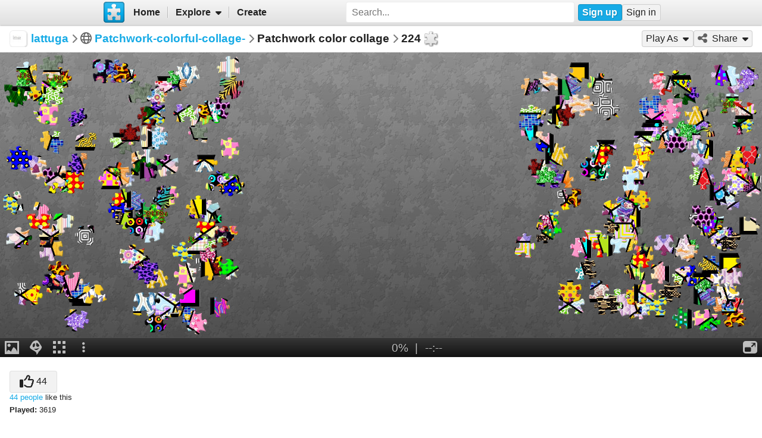

--- FILE ---
content_type: text/html; charset=UTF-8
request_url: https://www.jigsawplanet.com/?rc=play&pid=1e89fd55f9ea
body_size: 5395
content:
<!doctype html>
<html lang="en"><head><title>Patchwork color collage [online jigsaw puzzle]</title><meta name="keywords" content="Patchwork-color-collage,Patchwork-colorful-collage-,jigsaw,puzzle"><meta name="description" content="A colorful patchwork quilt made of hexagons with different patterns."><link rel="preload" as="font" crossorigin="anonymous" type="font/woff2" href="/css/fa-sub/1e98069/fa-solid-900.woff2"><link rel="preload" as="font" crossorigin="anonymous" type="font/woff2" href="/css/fa-sub/1e98069/fa-regular-400.woff2"><link rel="stylesheet" href="/css/style_light.css?v=1e98069"><meta name="viewport" content="width=device-width,minimum-scale=1,maximum-scale=1,user-scalable=no"><script class="ts-cntnt">(function(){var genv=window.tsEnv=window.tsEnv||{},env={"serverTime":1769020069,"locale":"en","tok":"bfee60b0f1ce7f3f3f552d2e13c97c85f","staticFileVersion":"?v=1e98069"},k;for(k in env){genv[k]=env[k]}})();</script><script src="/js/jp.js?v=1e98069" class="ts-cntnt"></script><script id="Cookiebot" src="https://consent.cookiebot.com/uc.js" class="ts-cntnt" data-cbid="13449572-0787-40a8-a581-a5250ee02024" data-georegions="{'region':'GB','cbid':'2693efab-091e-4a8b-9305-303d5150129c'},{'region':'BR','cbid':'dcffcf01-fae2-4eaa-9a5b-479991e34d3d'},{'region':'US-06','cbid':'df686972-46b0-4f09-8e5b-a097b6c486a4'},{'region':'US-08','cbid':'04724c00-c88f-452a-bdd0-a748b029053c'},{'region':'US-09','cbid':'19e3bec6-421b-4edd-99bb-894417efa600'},{'region':'US-49','cbid':'802d17aa-667d-488a-b84b-6687f93a6a3f'},{'region':'US-51','cbid':'5f15c696-6267-4717-8c79-cb8e2bd9dbbe'}"></script><script class="ts-cntnt">window.dataLayer=window.dataLayer||[];(function(){function gtag(){dataLayer.push(arguments)}gtag("consent","default",{ad_personalization:"granted",ad_storage:"granted",ad_user_data:"granted",analytics_storage:"granted",functionality_storage:"granted",personalization_storage:"granted",security_storage:"granted",wait_for_update:500});gtag("set","ads_data_redaction",true);gtag("set","url_passthrough",true);})();dataLayer.push({event:"gtm.js","gtm.start":new Date().getTime()});</script><script async src="https://www.googletagmanager.com/gtm.js?id=GTM-K7GQHG2T" class="ts-cntnt"></script><link rel="search" type="application/opensearchdescription+xml" href="/os/osd.xml" title="Jigsaw Planet"><link rel="alternate" type="application/json+oembed" href="https://www.jigsawplanet.com/api/oembed/game?url=https%3A%2F%2Fwww.jigsawplanet.com%2F%3Frc%3Dplay%26pid%3D1e89fd55f9ea" title="Patchwork-color-collage-"><script class="ts-cntnt">tibo.jp.addContextMenu("common_play_share",{"search":["__PID__","__NAME__","__NAME_UE__","__AID__","__VIS__","(\\?authkey\\=|&authkey\\=|%3Fauthkey%3D|%26authkey%3D)__AUTHKEY__"],"replace":["pid","name","name_ue","album.album_id","album.visibility","album.authkey"],"struct":[{"key":"a","title":"Play","link":"\/?rc=play&pid=__PID__&authkey=__AUTHKEY__"},{"key":"b","title":"Share","link":[{"title":"Facebook","ico":{"name":"facebook","type":"brands"},"link":"https:\/\/www.facebook.com\/sharer\/sharer.php?u=https%3A%2F%2Fwww.jigsawplanet.com%2F%3Frc%3Dplay%26pid%3D__PID__","onclick":"[\"tibo.jp.openWindow\",\"https:\\\/\\\/www.facebook.com\\\/sharer\\\/sharer.php?u=https%3A%2F%2Fwww.jigsawplanet.com%2F%3Frc%3Dplay%26pid%3D__PID__\",\"FBShare\"]","target":"_blank"},{"title":"X (Twitter)","ico":{"name":"x-twitter","type":"brands"},"link":"https:\/\/twitter.com\/intent\/tweet?url=https%3A%2F%2Fwww.jigsawplanet.com%2F%3Frc%3Dplay%26pid%3D__PID__&text=Play%20the%20%22__NAME_UE__%22%20puzzle%21","onclick":"[\"tibo.jp.openWindow\",\"https:\\\/\\\/twitter.com\\\/intent\\\/tweet?url=https%3A%2F%2Fwww.jigsawplanet.com%2F%3Frc%3Dplay%26pid%3D__PID__&text=Play%20the%20%22__NAME_UE__%22%20puzzle%21\",\"TWShare\",\"menubar=no,toolbar=no,status=no,location=no,resizable=yes,scrollbars=yes,width=550,height=450\"]","target":"_blank"},{"title":"Email","ico":"envelope","link":"\/?rc=emailpuzzle&pid=__PID__&authkey=__AUTHKEY__"},{"title":"Embed","ico":"code","link":"\/?rc=embedpuzzle&pid=__PID__&authkey=__AUTHKEY__"}]},{"key":"g","title":"Share...","onclick":"[\"tibo.jp.dialogs.openOK\",\"Sharing is limited. The puzzle is private or violating the \\\"Terms of Service\\\".\"]"}]})</script><meta property="og:title" content="Patchwork color collage - jigsaw puzzle (224 pieces)"><meta property="og:url" content="https://www.jigsawplanet.com/?rc=play&amp;pid=1e89fd55f9ea"><meta property="og:description" content="An online jigsaw puzzle with 224 pieces."><meta property="og:site_name" content="Jigsaw Planet"><link rel="canonical" href="https://www.jigsawplanet.com/?rc=play&amp;pid=1e89fd55f9ea"><meta property="og:type" content="website"><meta property="og:image" content="https://im.jigsawplanet.com/?rc=img&amp;pid=1e89fd55f9ea&amp;size=160"><script async fetchpriority="high" src="https://securepubads.g.doubleclick.net/tag/js/gpt.js" class="ts-cntnt"></script><script class="ts-cntnt">window.googletag=window.googletag||{cmd:[]};</script><script class="ts-cntnt">(function(w,d){var s=d.createElement("script");s.src="https:\/\/cdn.adpushup.com\/45405\/adpushup.js";s.crossOrigin="anonymous";s.async=true;(d.getElementsByTagName("head")[0]||d.getElementsByTagName("body")[0]).appendChild(s);w.adpushup=w.adpushup||{que:[]}})(window,document);</script><link rel="icon" type="image/x-icon" href="/favicon.ico" sizes="16x16 24x24 32x32 64x64"><link rel="icon" type="image/png" href="/img/jp-logo-32x32.png?v=1e98069" sizes="32x32"><link rel="icon" type="image/png" href="/img/jp-logo-128x128.png?v=1e98069" sizes="128x128"><link rel="icon" type="image/png" href="/img/jigsaw-planet-logo.png" sizes="160x160"><link rel="alternate" href="https://www.jigsawplanet.com/?rc=play&amp;pid=1e89fd55f9ea" hreflang="en"><link rel="alternate" href="https://www.jigsawplanet.com/?rc=play&amp;pid=1e89fd55f9ea&amp;lang=id" hreflang="id"><link rel="alternate" href="https://www.jigsawplanet.com/?rc=play&amp;pid=1e89fd55f9ea&amp;lang=cs" hreflang="cs"><link rel="alternate" href="https://www.jigsawplanet.com/?rc=play&amp;pid=1e89fd55f9ea&amp;lang=de" hreflang="de"><link rel="alternate" href="https://www.jigsawplanet.com/?rc=play&amp;pid=1e89fd55f9ea&amp;lang=es-ES" hreflang="es-ES"><link rel="alternate" href="https://www.jigsawplanet.com/?rc=play&amp;pid=1e89fd55f9ea&amp;lang=fr" hreflang="fr"><link rel="alternate" href="https://www.jigsawplanet.com/?rc=play&amp;pid=1e89fd55f9ea&amp;lang=hu" hreflang="hu"><link rel="alternate" href="https://www.jigsawplanet.com/?rc=play&amp;pid=1e89fd55f9ea&amp;lang=it" hreflang="it"><link rel="alternate" href="https://www.jigsawplanet.com/?rc=play&amp;pid=1e89fd55f9ea&amp;lang=nl" hreflang="nl"><link rel="alternate" href="https://www.jigsawplanet.com/?rc=play&amp;pid=1e89fd55f9ea&amp;lang=pl" hreflang="pl"><link rel="alternate" href="https://www.jigsawplanet.com/?rc=play&amp;pid=1e89fd55f9ea&amp;lang=pt-BR" hreflang="pt-BR"><link rel="alternate" href="https://www.jigsawplanet.com/?rc=play&amp;pid=1e89fd55f9ea&amp;lang=pt-PT" hreflang="pt-PT"><link rel="alternate" href="https://www.jigsawplanet.com/?rc=play&amp;pid=1e89fd55f9ea&amp;lang=sr-Latn" hreflang="sr-Latn"><link rel="alternate" href="https://www.jigsawplanet.com/?rc=play&amp;pid=1e89fd55f9ea&amp;lang=sv-SE" hreflang="sv-SE"><link rel="alternate" href="https://www.jigsawplanet.com/?rc=play&amp;pid=1e89fd55f9ea&amp;lang=tr" hreflang="tr"><link rel="alternate" href="https://www.jigsawplanet.com/?rc=play&amp;pid=1e89fd55f9ea&amp;lang=bg" hreflang="bg"><link rel="alternate" href="https://www.jigsawplanet.com/?rc=play&amp;pid=1e89fd55f9ea&amp;lang=ru" hreflang="ru"><link rel="alternate" href="https://www.jigsawplanet.com/?rc=play&amp;pid=1e89fd55f9ea&amp;lang=sr" hreflang="sr"><link rel="alternate" href="https://www.jigsawplanet.com/?rc=play&amp;pid=1e89fd55f9ea&amp;lang=ar" hreflang="ar"><link rel="alternate" href="https://www.jigsawplanet.com/?rc=play&amp;pid=1e89fd55f9ea&amp;lang=hi" hreflang="hi"><link rel="alternate" href="https://www.jigsawplanet.com/?rc=play&amp;pid=1e89fd55f9ea&amp;lang=zh-CN" hreflang="zh-CN"><link rel="alternate" href="https://www.jigsawplanet.com/?rc=play&amp;pid=1e89fd55f9ea&amp;lang=zh-TW" hreflang="zh-TW"><link rel="alternate" href="https://www.jigsawplanet.com/?rc=play&amp;pid=1e89fd55f9ea&amp;lang=ja" hreflang="ja"><script class="ts-cntnt">ts.disableBFCache();</script><script class="ts-cntnt">ts.listenDomReady(function(){(function(){tibo.jp.game.putPuzzle("tsi-9b88dee6-4",{"puzzleId":"1e89fd55f9ea","puzzleImage":"https:\/\/sc-us.jigsawplanet.com\/i\/bff48b01340ced02007147833932ba2049\/1280\/jp.jpg","puzzleImageW":707,"puzzleImageH":749,"puzzleNx":14,"puzzleNy":16,"puzzleCurve":1,"puzzleRotation":false,"puzzleName":"Patchwork-color-collage-"},{"gmPlaySounds":true,"gmMaximizeToFullscreen":true,"gmShowImageOnStart":false,"gmShowGhostOnStart":false,"gmGhostOpacity":35,"gmGhostPosition":4,"gmShowGhostOutlineIfHidden":false,"gmBackgroundColor":8421504,"saveGameToServer":false,"ad":{"unit":{"provider":"g","name":"\/12159107\/play_skyscraper"},"refresh":30}}).then(tibo.jp.game.updateGP)})();});</script></head><body class="ts-dir-ltr" data-country="US"><div id="ts-page" class="Play"><div id="ts-vp-wrap"><div></div><div></div><div><nav id=topBar><div class=bckgrnd></div><div class=frnt><a href="/" class="ts-jp-logo" title="Jigsaw Planet"><img src="/img/jp-logo-128x128.png?v=1e98069" width="128" height="128" alt="Jigsaw Planet"></a><div class="ts-mainmenu"><ul class="unselectable ts-menu menuBar ts-no-init MainMenu"><li><a class="ts-mnitm" href="/"><span class="label">Home</span></a></li><li class="hasSubmenu"><span class="ts-mnitm"><span class="label">Explore</span></span><ul class="unselectable ts-menu popupMenu" style="display:none"><li><a class="ts-mnitm" href="/?rc=explore&amp;tp=1"><span class="label">Last Created</span></a></li><li><a class="ts-mnitm" href="/?rc=explore&amp;tp=2"><span class="label">Week's Most Played</span></a></li><li><a class="ts-mnitm" href="/?rc=explore&amp;tp=3"><span class="label">Total Most Played</span></a></li><li><a class="ts-mnitm" href="/?rc=explore&amp;tp=4"><span class="label">Now Played</span></a></li><li><a class="ts-mnitm" href="/?rc=search"><span class="label">Popular Searches</span></a></li></ul></li><li><a class="ts-mnitm" href="/?rc=createpuzzle&amp;ret=%2F%3Frc%3Dplay%26pid%3D1e89fd55f9ea"><span class="label">Create</span></a></li></ul></div><div class="ts-srch"><form method="POST"  action="/?rc=search" onsubmit="tibo.jp.c.SearchOnSubmit(event)"><input type="search" class="ts-srch-inpt" maxlength="512" autocomplete="on" name="q" title="Search" placeholder="Search..." value=""><button type="submit" class="btn ts-end-zero"><i title="Search" class="ts-ico-color ts-ico fa-solid fa-search"></i></button></form></div><div id="ts-rt-menu"><ul class="unselectable ts-menu menuBar UserMenu simple newUser"><li class="signup"><a class="ts-mnitm" href="/?rc=signup"><span class="label">Sign up</span></a></li><li class="signin"><a class="ts-mnitm" href="/?rc=signin#"><span class="label">Sign in</span></a></li></ul></div></div></nav><!-- google_ad_section_start(weight=ignore) --><div id="ts-pm" class="ts-phm"><noscript><div class="ts-msg ts-type1"><div><i class="ts-ico fa-solid fa-exclamation-triangle"></i></div><div><strong>JavaScript is required.</strong> You need to enable JavaScript in your browser to use this website.</div></div></noscript></div><!-- google_ad_section_end(weight=ignore) --><div class="navigator"><h1><div class="ts-layout-horizontal"><div class="ts-item ts-User" data-item="{&quot;__c&quot;:&quot;User&quot;,&quot;name&quot;:&quot;lattuga&quot;,&quot;image&quot;:{&quot;__c&quot;:&quot;ImageStruct&quot;,&quot;image_id&quot;:30562851,&quot;url&quot;:&quot;https:\/\/sc-us.jigsawplanet.com\/i\/235ad201770d4b01003eb6ec111eb3274b\/32\/jp.jpg&quot;,&quot;width&quot;:331,&quot;height&quot;:331}}"><div class="ts-ic"><a class="ts-cnt-wrap" href="/lattuga"></a></div><div class="ts-tc"><a href="/lattuga"><div class="ts-label">lattuga</div></a></div></div></div><div class="ts-sep"><i class="ts-ico fa-solid fa-chevron-right"></i></div><div><i title="Visibility: Public" class="ts-ico-color ts-ico fa-regular fa-globe"></i><span>&nbsp;</span><span class="ts-flx"><a href="/lattuga/patchwork-colorful-collage">Patchwork-colorful-collage-</a></span></div><div class="ts-sep"><i class="ts-ico fa-solid fa-chevron-right"></i></div>Patchwork color collage<div class="ts-sep"><i class="ts-ico fa-solid fa-chevron-right"></i></div><div id="ts-puzzlecut">224</div></h1><ul class="unselectable ts-menu menuBar simple"><li data-generator="[&quot;tibo.jp.game.createPlayAsMI&quot;,707,749,224,1,false]"></li><li class="hasSubmenu"><span class="ts-mnitm"><i aria-hidden="true" class="ts-ico fa-solid fa-share-alt"></i><span class="label">Share</span></span><ul class="unselectable ts-menu popupMenu" style="display:none"><li><a class="ts-mnitm" href="https://www.facebook.com/sharer/sharer.php?u=https%3A%2F%2Fwww.jigsawplanet.com%2F%3Frc%3Dplay%26pid%3D1e89fd55f9ea" data-onclick="[&quot;tibo.jp.openWindow&quot;,&quot;https:\/\/www.facebook.com\/sharer\/sharer.php?u=https%3A%2F%2Fwww.jigsawplanet.com%2F%3Frc%3Dplay%26pid%3D1e89fd55f9ea&quot;,&quot;FBShare&quot;]" target="_blank"><i aria-hidden="true" class="ts-ico fa-brands fa-facebook"></i><span class="label">Facebook</span></a></li><li><a class="ts-mnitm" href="https://twitter.com/intent/tweet?url=https%3A%2F%2Fwww.jigsawplanet.com%2F%3Frc%3Dplay%26pid%3D1e89fd55f9ea&amp;text=Play%20the%20%22Patchwork-color-collage-%22%20puzzle%21" data-onclick="[&quot;tibo.jp.openWindow&quot;,&quot;https:\/\/twitter.com\/intent\/tweet?url=https%3A%2F%2Fwww.jigsawplanet.com%2F%3Frc%3Dplay%26pid%3D1e89fd55f9ea&amp;text=Play%20the%20%22Patchwork-color-collage-%22%20puzzle%21&quot;,&quot;TWShare&quot;,&quot;menubar=no,toolbar=no,status=no,location=no,resizable=yes,scrollbars=yes,width=550,height=450&quot;]" target="_blank"><i aria-hidden="true" class="ts-ico fa-brands fa-x-twitter"></i><span class="label">X (Twitter)</span></a></li><li><a class="ts-mnitm" href="/?rc=emailpuzzle&amp;pid=1e89fd55f9ea"><i aria-hidden="true" class="ts-ico fa-solid fa-envelope"></i><span class="label">Email</span></a></li><li><a class="ts-mnitm" href="/?rc=embedpuzzle&amp;pid=1e89fd55f9ea"><i aria-hidden="true" class="ts-ico fa-solid fa-code"></i><span class="label">Embed</span></a></li><li data-generator="[&quot;tibo.jp.game.createNativeShareMI&quot;,&quot;1e89fd55f9ea&quot;,&quot;Patchwork-color-collage-&quot;]"></li></ul></li></ul></div><div class="content"><noscript><iframe src="https://www.googletagmanager.com/ns.html?id="GTM-K7GQHG2T height="0" width="0" style="display:none;visibility:hidden"></iframe></noscript><!-- google_ad_section_start(weight=ignore) --><div id="tsi-9b88dee6-4" class="ts-gmspc"><noscript class="ts-gmspc-err"><div><div><div><i class="ts-ico fa-solid fa-exclamation-triangle"></i></div><div><div class="title">JavaScript is not enabled</div><p>To be able to play puzzles enable JavaScript in your browser. <a href="https://www.enable-javascript.com" target="_blank" rel="noopener">Click here</a> for instructions how to do it.</div></div></div></noscript></div><!-- google_ad_section_end(weight=ignore) --><div class="ts-infopanel"><div><div class="solo" data-solo="{&quot;method&quot;:&quot;tibo.jp.api.post&quot;,&quot;parms&quot;:&quot;puzzle\/like&quot;,&quot;query&quot;:{&quot;pid&quot;:&quot;1e89fd55f9ea&quot;,&quot;return_state&quot;:true},&quot;transformer&quot;:&quot;tibo.jp.trans.likeButton&quot;,&quot;properties&quot;:{&quot;ownersUname&quot;:&quot;lattuga&quot;}}" data-solo-data="{&quot;count&quot;:44}"></div><div class="ts-desc" style="margin-top:var(--vertical-spacing)"><b>Played:</b> 3619</div></div><div id="ts-toptimes"></div><div class="ts-flx11a" style="min-height:90px"><div id="tsi-9b88dee6-3" style="height:90px;margin:0"></div><script>tibo.jp.a.put("tsi-9b88dee6-3",{"thenFunc":"tibo.jp.c.PlayALoaded","unit":{"provider":"p","id":"ca297ebf-e3cc-4c26-8823-ba1b4e5c2a1f"}})</script></div></div></div></div></div><div class="ts-under-viewport"><div class="ts-desc"><b>Created:</b> <time datetime="2022-07-04T17:52:21+00:00" class="ts-datetime" data-datetime="{&quot;ty&quot;:1,&quot;ts&quot;:1656957141}"></time> | <b>Tags:</b> <a class="ts-tag" href="/?rc=search&amp;q=Patchwork-color-collage">Patchwork-color-collage</a></div></div><div id="ts-pg-footer"><ul class="unselectable ts-menu menuBar simple ts-links"><li><a class="ts-mnitm" href="https://www.facebook.com/Jigsaw.Planet" target="_blank"><i aria-hidden="true" class="ts-ico fa-brands fa-facebook"></i><span class="label">FB</span></a></li><li><a class="ts-mnitm" href="/?rc=terms"><span class="label">Terms of Service</span></a></li><li><a class="ts-mnitm" href="/?rc=privacy"><span class="label">Privacy Policy</span></a></li><li><a class="ts-mnitm" href="/?rc=settings&amp;ret=%2F%3Frc%3Dplay%26pid%3D1e89fd55f9ea"><span class="label">Settings</span></a></li><li data-generator="[&quot;tibo.jp.c.UserMenuThemeSwitch&quot;]"></li><li class="hasSubmenu"><span class="ts-mnitm"><span class="label">Help</span></span><ul class="unselectable ts-menu popupMenu" style="display:none"><li><a class="ts-mnitm" href="/?rc=faq"><span class="label">FAQ</span></a></li><li><a class="ts-mnitm" href="/?rc=dmca"><span class="label">DMCA</span></a></li><li><a class="ts-mnitm" href="/?rc=contact&amp;ret=%2F%3Frc%3Dplay%26pid%3D1e89fd55f9ea"><span class="label">Contact Us</span></a></li><li><a class="ts-mnitm" href="/?rc=aboutus"><span class="label">About Us</span></a></li></ul></li><li><a class="ts-mnitm" href="javascript:void(0)" data-onclick="[&quot;tibo.jp.items.reportAbuse&quot;]"><span class="label">Report Abuse</span></a></li></ul><div class="ts-lang-select"><form method="POST" action="/?rc=play&amp;pid=1e89fd55f9ea" class="ts-form-onesubmit"><div class="ac"><input name="ac" id="tsi-9b88dee6-0" type="hidden" value="LanguageForm"><div class="ts-description"></div><div class="ts-errors"></div></div><div class="token"><input name="token" id="tsi-9b88dee6-1" type="hidden" required value="bfee60b0f1ce7f3f3f552d2e13c97c85f"><div class="ts-description"></div><div class="ts-errors"></div></div><div class="uilang"><label for="tsi-9b88dee6-2"><i title="Language" class="ts-ico-color ts-ico fa-regular fa-globe"></i></label><select name="uilang" id="tsi-9b88dee6-2" dir="ltr" onchange="this.form.submit()"><option value="en" selected>English</option><option value="id">Bahasa Indonesia</option><option value="cs">čeština</option><option value="de">Deutsch</option><option value="es-ES">español</option><option value="fr">français</option><option value="hu">magyar</option><option value="it">italiano</option><option value="nl">Nederlands</option><option value="pl">polski</option><option value="pt-BR">português (Brasil)</option><option value="pt-PT">português (Portugal)</option><option value="sr-Latn">srpski (latinica)</option><option value="sv-SE">svenska</option><option value="tr">Türkçe</option><option value="bg">български</option><option value="ru">русский</option><option value="sr">српски</option><option value="ar">العربية</option><option value="hi">हिन्दी</option><option value="zh-CN">中文 (简体)</option><option value="zh-TW">中文 (繁體)</option><option value="ja">日本語</option></select><div class="ts-description"></div><div class="ts-errors"></div></div></form><a class="ts-small-a ts-help-us" href="https://crowdin.net/project/jigsawplanet" target="_blank">Help us with translations</a></div></div></div><div class="reklama ligatus" style="width:0;height:0"></div><div id="ts-pg-msc"></div></body></html>